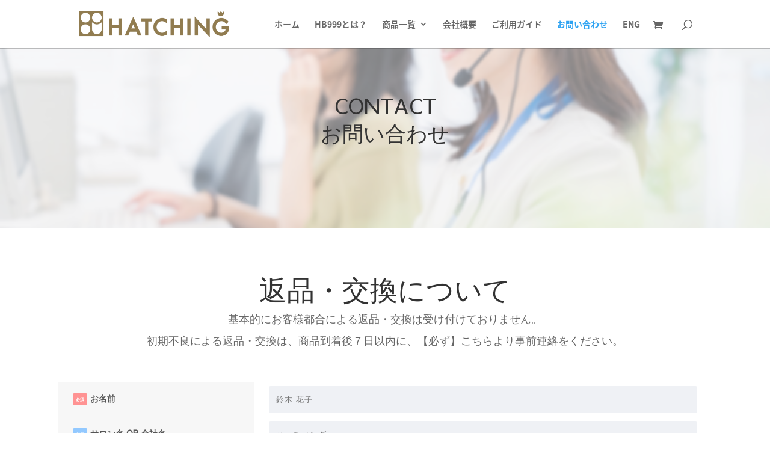

--- FILE ---
content_type: text/css
request_url: https://hatcing.com/shop/wp-content/et-cache/54/et-core-unified-54.min.css?ver=1767764414
body_size: 911
content:
.note-mark{vertical-align:super;font-size:0.8em;color:#000}.attention{font-size:11px}.woocommerce-privacy-policy-text a{color:black!important}input[type="text"],input[type="password"],input[type="datetime"],input[type="date"],input[type="month"],input[type="time"],input[type="week"],input[type="number"],input[type="email"],input[type="url"],input[type="search"],input[type="tel"],input[type="color"],select,textarea,.field{display:block;width:100%;height:45px;margin-bottom:0;padding:0 12px;border:0;border-radius:3px;background-color:#eff1f5;box-shadow:none;color:#5c6b80;font-size:1em;vertical-align:middle;line-height:45px;transition:background-color 0.24s ease-in-out}textarea{max-width:100%;min-height:120px;line-height:1.5em;padding:0.5em;overflow:auto}@media(max-width:500px){.inquiry td,.inquiry th{display:block!important;width:100%!important;border-top:none!important;-webkit-box-sizing:border-box!important;-moz-box-sizing:border-box!important;box-sizing:border-box!important}.inquiry tr:first-child th{border-top:1px solid #d7d7d7!important}.inquiry .any,.inquiry .haveto{font-size:10px}}.inquiry th{text-align:left;font-size:14px;color:#444;padding-right:5px;width:30%;background:#f7f7f7;border:solid 1px #d7d7d7}.inquiry td{font-size:13px;border:solid 1px #d7d7d7}.entry-content .inquiry tr,.entry-content table{border:solid 1px #d7d7d7}.haveto{font-size:7px;padding:5px;background:#ff9393;color:#fff;border-radius:2px;margin-right:5px;position:relative;bottom:1px}.any{font-size:7px;padding:5px;background:#93c9ff;color:#fff;border-radius:2px;margin-right:5px;position:relative;bottom:1px}.verticallist .wpcf7-list-item{display:block}#formbtn{display:block;padding:15px;width:350px;background:#000;color:#fff;font-size:18px;font-weight:700;border-radius:2px;margin:25px auto 0;border:2px solid #000;transition:0.7s}#formbtn:hover{background:#fff;color:#000;border:2px solid #000}th{font-weight:700;text-transform:uppercase;padding:13px}td{border-top:1px solid #ededed;padding:12px}input,select,textarea{border:1px solid #dfdfdf;letter-spacing:1px;margin:0;max-width:100%}#mq-button{display:none}@media (max-width:991px){#mq-button{display:block}.mqb-box{position:fixed;bottom:0;width:100%;z-index:99999!important}.mqb-box div{float:left;text-align:center;padding:0px;display:inline-block;text-decoration:none;font-size:.8em;height:48px}.mqb-box img{padding:0px}.mqb-tel{width:28%;padding-bottom:-100px!important;margin-top:25px}.mqb-booking{width:44%;padding-bottom:0px!important;margin-top:-10px}.mqb-link1{width:28%;padding-bottom:0px!important;margin-top:5px}.mqb-box div a{display:block;color:#fff}.mqb-box .fa{font-size:2em;margin:5px 0}}

--- FILE ---
content_type: text/css
request_url: https://hatcing.com/shop/wp-content/et-cache/54/et-core-unified-tb-71-deferred-54.min.css?ver=1767764414
body_size: 841
content:
.et_pb_section_0_tb_footer.et_pb_section{padding-top:0px;padding-bottom:0px;background-color:#565656!important}.et_pb_row_0_tb_footer,body #page-container .et-db #et-boc .et-l .et_pb_row_0_tb_footer.et_pb_row,body.et_pb_pagebuilder_layout.single #page-container #et-boc .et-l .et_pb_row_0_tb_footer.et_pb_row,body.et_pb_pagebuilder_layout.single.et_full_width_page #page-container #et-boc .et-l .et_pb_row_0_tb_footer.et_pb_row{width:100%;max-width:80%}.et_pb_text_0_tb_footer h2,.et_pb_text_2_tb_footer h2,.et_pb_text_4_tb_footer.et_pb_text{color:#FFFFFF!important}.et_pb_text_1_tb_footer{line-height:1.4em;font-size:1.1em;line-height:1.4em}.et_pb_text_3_tb_footer{line-height:1.3em;font-size:1.1em;line-height:1.3em}.et_pb_image_0_tb_footer{padding-top:15%;text-align:left;margin-left:0}.et_pb_section_1_tb_footer.et_pb_section{padding-top:0px;padding-bottom:0px;background-color:#383838!important}.et_pb_section_2_tb_footer.et_pb_section{padding-top:0px;padding-bottom:0px}.et_pb_row_2_tb_footer.et_pb_row{padding-top:0px!important;padding-bottom:0px!important;padding-top:0px;padding-bottom:0px}.et_pb_row_2_tb_footer,body #page-container .et-db #et-boc .et-l .et_pb_row_2_tb_footer.et_pb_row,body.et_pb_pagebuilder_layout.single #page-container #et-boc .et-l .et_pb_row_2_tb_footer.et_pb_row,body.et_pb_pagebuilder_layout.single.et_full_width_page #page-container #et-boc .et-l .et_pb_row_2_tb_footer.et_pb_row{width:100%;max-width:100%}@media only screen and (min-width:981px){.et_pb_section_2_tb_footer{display:none!important}}@media only screen and (max-width:980px){.et_pb_text_3_tb_footer{font-size:1.1em}.et_pb_image_0_tb_footer .et_pb_image_wrap img{width:auto}}@media only screen and (min-width:768px) and (max-width:980px){.et_pb_section_2_tb_footer{display:none!important}}@media only screen and (max-width:767px){.et_pb_text_3_tb_footer{font-size:1.1em}.et_pb_image_0_tb_footer .et_pb_image_wrap img{width:auto}}.et_pb_section_2.et_pb_section{padding-top:0px;background-color:rgba(188,188,188,0.23)!important}.et_pb_row_4,body #page-container .et-db #et-boc .et-l .et_pb_row_4.et_pb_row,body.et_pb_pagebuilder_layout.single #page-container #et-boc .et-l .et_pb_row_4.et_pb_row,body.et_pb_pagebuilder_layout.single.et_full_width_page #page-container #et-boc .et-l .et_pb_row_4.et_pb_row{max-width:85%}.et_pb_text_3 h2{font-size:2.5em;color:#978358!important;line-height:1.3em}.et_pb_text_3 h3,.et_pb_text_5.et_pb_text,.et_pb_text_6.et_pb_text,.et_pb_text_7.et_pb_text{color:#978358!important}.et_pb_section_3{min-height:350px}.et_pb_section_3.et_pb_section{padding-bottom:54px;background-color:#978358!important}.et_pb_row_5,body #page-container .et-db #et-boc .et-l .et_pb_row_5.et_pb_row,body.et_pb_pagebuilder_layout.single #page-container #et-boc .et-l .et_pb_row_5.et_pb_row,body.et_pb_pagebuilder_layout.single.et_full_width_page #page-container #et-boc .et-l .et_pb_row_5.et_pb_row{max-width:90%}.et_pb_text_4 h2{font-size:3em;color:#FFFFFF!important;line-height:1.7em}.et_pb_text_4 h3{color:#FFFFFF!important}.et_pb_section_4.et_pb_section{padding-top:0px;padding-bottom:0px}.et_pb_row_6.et_pb_row{padding-top:0px!important;padding-bottom:0px!important;margin-right:auto!important;margin-bottom:-5px!important;margin-left:auto!important;padding-top:0px;padding-bottom:0px}.et_pb_row_6{transform:translateX(0px) translateY(-30px)}.et_pb_text_5{line-height:1.8em;font-size:1.3em;line-height:1.8em;background-color:#FFFFFF;height:300px;padding-top:5%!important;padding-right:15%!important;padding-bottom:5%!important;padding-left:15%!important;margin-top:-10%!important}.et_pb_text_5 h2,.et_pb_text_6 h2,.et_pb_text_7 h2{font-size:2em;color:#978358!important;line-height:1.5em}.et_pb_text_6{line-height:1.8em;font-size:1.3em;line-height:1.8em;background-color:#FFFFFF;height:300px;padding-top:5%!important;padding-right:5%!important;padding-bottom:5%!important;padding-left:5%!important;margin-top:-10%!important}.et_pb_text_7{line-height:1.8em;font-size:1.3em;line-height:1.8em;background-color:#FFFFFF;min-height:300px;padding-top:5%!important;padding-right:5%!important;padding-bottom:5%!important;padding-left:5%!important;margin-top:-10%!important}@media only screen and (min-width:981px){.et_pb_row_4,body #page-container .et-db #et-boc .et-l .et_pb_row_4.et_pb_row,body.et_pb_pagebuilder_layout.single #page-container #et-boc .et-l .et_pb_row_4.et_pb_row,body.et_pb_pagebuilder_layout.single.et_full_width_page #page-container #et-boc .et-l .et_pb_row_4.et_pb_row{width:85%}.et_pb_row_5,body #page-container .et-db #et-boc .et-l .et_pb_row_5.et_pb_row,body.et_pb_pagebuilder_layout.single #page-container #et-boc .et-l .et_pb_row_5.et_pb_row,body.et_pb_pagebuilder_layout.single.et_full_width_page #page-container #et-boc .et-l .et_pb_row_5.et_pb_row{width:90%}.et_pb_row_6,body #page-container .et-db #et-boc .et-l .et_pb_row_6.et_pb_row,body.et_pb_pagebuilder_layout.single #page-container #et-boc .et-l .et_pb_row_6.et_pb_row,body.et_pb_pagebuilder_layout.single.et_full_width_page #page-container #et-boc .et-l .et_pb_row_6.et_pb_row{width:90%;max-width:85%}}@media only screen and (max-width:980px){.et_pb_row_5,body #page-container .et-db #et-boc .et-l .et_pb_row_5.et_pb_row,body.et_pb_pagebuilder_layout.single #page-container #et-boc .et-l .et_pb_row_5.et_pb_row,body.et_pb_pagebuilder_layout.single.et_full_width_page #page-container #et-boc .et-l .et_pb_row_5.et_pb_row{width:90%}.et_pb_row_6,body #page-container .et-db #et-boc .et-l .et_pb_row_6.et_pb_row,body.et_pb_pagebuilder_layout.single #page-container #et-boc .et-l .et_pb_row_6.et_pb_row,body.et_pb_pagebuilder_layout.single.et_full_width_page #page-container #et-boc .et-l .et_pb_row_6.et_pb_row{width:90%;max-width:85%}}@media only screen and (max-width:767px){.et_pb_row_4,body #page-container .et-db #et-boc .et-l .et_pb_row_4.et_pb_row,body.et_pb_pagebuilder_layout.single #page-container #et-boc .et-l .et_pb_row_4.et_pb_row,body.et_pb_pagebuilder_layout.single.et_full_width_page #page-container #et-boc .et-l .et_pb_row_4.et_pb_row{width:95%}}